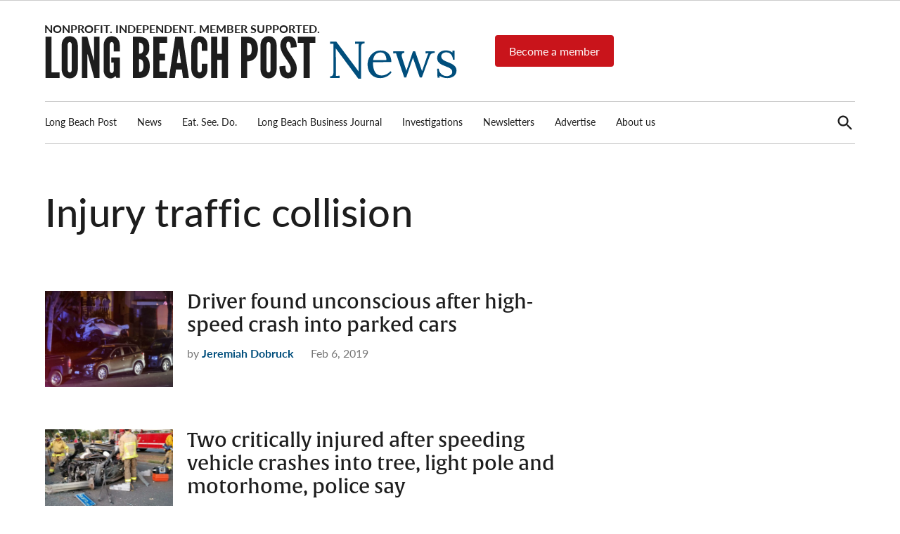

--- FILE ---
content_type: text/javascript
request_url: https://static.fundraiseup.com/embed-data/elements-global/AKJYHHYN.js
body_size: 2825
content:
FUN.elements.addGlobalElementsContent([{"name":"Reminder #1","type":"reminder","key":"XUQHJFPC","config":{"show":true,"color":"#FFFFFF","textColor":"#212830","rippleColor":"rgba(255, 255, 255, 0.2)","dividerColor":"rgba(33, 40, 48, 0.15)","heartColor":"#FF435A","borderColor":"#000000","borderRadius":6,"borderSize":0,"shadow":true,"urlAllow":[],"urlBlock":["https://lbpost.com/hi-lo/","https://lbpost.com/news/"]},"data":{"live":{},"test":{}}},{"name":"Social Proof #1","type":"socialProof","key":"XVRYFTXP","config":{"show":true,"showEmoji":true,"showLocation":true,"showDonorNameMode":"shortedFullName","showDonationsMode":"all","sourceWidgets":[],"simulateDonations":false,"openWidget":"","accentTextColor":"#004E7C","textColor":"#212830","backgroundColor":"#FFFFFF","panelBorderRadius":6,"panelBorderSize":0,"panelBorderColor":"#FFFFFF","shadow":true,"buttonLabelColor":"#FFFFFF","buttonColor":"#004E7C","buttonBorderColor":"#004E7C","buttonBorderSize":1,"buttonBorderRadius":18,"urlAllow":[],"urlBlock":["https://lbpost.com/hi-lo/","https://lbpost.com/news/"],"localization":{"defaultLocale":"en-US","fields":[{"lang":"en","buttonLabel":"Donate"}],"supportedLanguages":["en"]}},"data":{"live":{"charges":[{"statusDates":{"pending":"2026-01-15T02:13:00.879Z"},"checkoutTypes":{"checkoutModal":true,"campaignPage":true,"giftCatalog":false},"widgetKey":"FUNVEKHYKFF","chargeKey":"DCLWWGPM","donation":{"currency":"USD","amount":600},"designation":{"key":"EPTAYSKQ","show":false,"localization":{"defaultLocale":"en-US","fields":[{"lang":"en","name":"General designation"},{"lang":"fr","name":"Affectation générale"},{"lang":"es","name":"Designación general"},{"lang":"nl","name":"Algemeen doel"},{"lang":"no","name":"Felles formål"},{"lang":"de","name":"Allgemeiner Zweck"},{"lang":"fi","name":"Yleiskohde"},{"lang":"ar","name":"التخصيص العام"},{"lang":"sv","name":"Allmänt ändamål"},{"lang":"it","name":"Destinazione generale"},{"lang":"pt","name":"Destinação geral"},{"lang":"zh","name":"公共用途"},{"lang":"ja","name":"共通用途"},{"lang":"ko","name":"공용 용도"},{"lang":"hu","name":"Általános cél"},{"lang":"da","name":"Fælles formål"},{"lang":"ru","name":"Общая поддержка"},{"lang":"pl","name":"Cel ogólny"}]}},"userName":"Chris Q.","location":{"city":"Los Angeles","country":"United States","countryCode":"US"},"experimentId":null,"recurring":null,"subscription":{"period":"monthly"}},{"statusDates":{"pending":"2026-01-15T01:11:00.464Z"},"checkoutTypes":{"checkoutModal":true,"campaignPage":true,"giftCatalog":false},"widgetKey":"FUNVEKHYKFF","chargeKey":"DBKMRALK","donation":{"currency":"USD","amount":1000},"designation":{"key":"EPTAYSKQ","show":false,"localization":{"defaultLocale":"en-US","fields":[{"lang":"en","name":"General designation"},{"lang":"fr","name":"Affectation générale"},{"lang":"es","name":"Designación general"},{"lang":"nl","name":"Algemeen doel"},{"lang":"no","name":"Felles formål"},{"lang":"de","name":"Allgemeiner Zweck"},{"lang":"fi","name":"Yleiskohde"},{"lang":"ar","name":"التخصيص العام"},{"lang":"sv","name":"Allmänt ändamål"},{"lang":"it","name":"Destinazione generale"},{"lang":"pt","name":"Destinação geral"},{"lang":"zh","name":"公共用途"},{"lang":"ja","name":"共通用途"},{"lang":"ko","name":"공용 용도"},{"lang":"hu","name":"Általános cél"},{"lang":"da","name":"Fælles formål"},{"lang":"ru","name":"Общая поддержка"},{"lang":"pl","name":"Cel ogólny"}]}},"userName":"Andy K.","location":{"city":"Riverside","country":"United States","countryCode":"US"},"experimentId":null,"recurring":null,"subscription":{"period":"monthly"}},{"statusDates":{"pending":"2026-01-15T00:43:00.589Z"},"checkoutTypes":{"checkoutModal":true,"campaignPage":true,"giftCatalog":false},"widgetKey":"FUNVEKHYKFF","chargeKey":"DVKSFMFL","donation":{"currency":"USD","amount":500},"designation":{"key":"EPTAYSKQ","show":false,"localization":{"defaultLocale":"en-US","fields":[{"lang":"en","name":"General designation"},{"lang":"fr","name":"Affectation générale"},{"lang":"es","name":"Designación general"},{"lang":"nl","name":"Algemeen doel"},{"lang":"no","name":"Felles formål"},{"lang":"de","name":"Allgemeiner Zweck"},{"lang":"fi","name":"Yleiskohde"},{"lang":"ar","name":"التخصيص العام"},{"lang":"sv","name":"Allmänt ändamål"},{"lang":"it","name":"Destinazione generale"},{"lang":"pt","name":"Destinação geral"},{"lang":"zh","name":"公共用途"},{"lang":"ja","name":"共通用途"},{"lang":"ko","name":"공용 용도"},{"lang":"hu","name":"Általános cél"},{"lang":"da","name":"Fælles formål"},{"lang":"ru","name":"Общая поддержка"},{"lang":"pl","name":"Cel ogólny"}]}},"userName":"Luis  R.","location":null,"experimentId":null,"recurring":null,"subscription":{"period":"monthly"}},{"statusDates":{"pending":"2026-01-15T00:42:00.210Z"},"checkoutTypes":{"checkoutModal":true,"campaignPage":true,"giftCatalog":false},"widgetKey":"FUNVEKHYKFF","chargeKey":"DRTLTQLX","donation":{"currency":"USD","amount":500},"designation":{"key":"EPTAYSKQ","show":false,"localization":{"defaultLocale":"en-US","fields":[{"lang":"en","name":"General designation"},{"lang":"fr","name":"Affectation générale"},{"lang":"es","name":"Designación general"},{"lang":"nl","name":"Algemeen doel"},{"lang":"no","name":"Felles formål"},{"lang":"de","name":"Allgemeiner Zweck"},{"lang":"fi","name":"Yleiskohde"},{"lang":"ar","name":"التخصيص العام"},{"lang":"sv","name":"Allmänt ändamål"},{"lang":"it","name":"Destinazione generale"},{"lang":"pt","name":"Destinação geral"},{"lang":"zh","name":"公共用途"},{"lang":"ja","name":"共通用途"},{"lang":"ko","name":"공용 용도"},{"lang":"hu","name":"Általános cél"},{"lang":"da","name":"Fælles formål"},{"lang":"ru","name":"Общая поддержка"},{"lang":"pl","name":"Cel ogólny"}]}},"userName":"Donor profile s.","location":null,"experimentId":null,"recurring":null,"subscription":{"period":"monthly"}},{"statusDates":{"pending":"2026-01-15T00:41:00.620Z"},"checkoutTypes":{"checkoutModal":true,"campaignPage":true,"giftCatalog":false},"widgetKey":"FUNVEKHYKFF","chargeKey":"DXAMKZNQ","donation":{"currency":"USD","amount":1000},"designation":{"key":"EPTAYSKQ","show":false,"localization":{"defaultLocale":"en-US","fields":[{"lang":"en","name":"General designation"},{"lang":"fr","name":"Affectation générale"},{"lang":"es","name":"Designación general"},{"lang":"nl","name":"Algemeen doel"},{"lang":"no","name":"Felles formål"},{"lang":"de","name":"Allgemeiner Zweck"},{"lang":"fi","name":"Yleiskohde"},{"lang":"ar","name":"التخصيص العام"},{"lang":"sv","name":"Allmänt ändamål"},{"lang":"it","name":"Destinazione generale"},{"lang":"pt","name":"Destinação geral"},{"lang":"zh","name":"公共用途"},{"lang":"ja","name":"共通用途"},{"lang":"ko","name":"공용 용도"},{"lang":"hu","name":"Általános cél"},{"lang":"da","name":"Fælles formål"},{"lang":"ru","name":"Общая поддержка"},{"lang":"pl","name":"Cel ogólny"}]}},"userName":"John  T.","location":null,"experimentId":null,"recurring":null,"subscription":{"period":"monthly"}},{"statusDates":{"pending":"2026-01-15T00:23:00.580Z"},"checkoutTypes":{"checkoutModal":true,"campaignPage":true,"giftCatalog":false},"widgetKey":"FUNVEKHYKFF","chargeKey":"DYXLDYBG","donation":{"currency":"USD","amount":1000},"designation":{"key":"EPTAYSKQ","show":false,"localization":{"defaultLocale":"en-US","fields":[{"lang":"en","name":"General designation"},{"lang":"fr","name":"Affectation générale"},{"lang":"es","name":"Designación general"},{"lang":"nl","name":"Algemeen doel"},{"lang":"no","name":"Felles formål"},{"lang":"de","name":"Allgemeiner Zweck"},{"lang":"fi","name":"Yleiskohde"},{"lang":"ar","name":"التخصيص العام"},{"lang":"sv","name":"Allmänt ändamål"},{"lang":"it","name":"Destinazione generale"},{"lang":"pt","name":"Destinação geral"},{"lang":"zh","name":"公共用途"},{"lang":"ja","name":"共通用途"},{"lang":"ko","name":"공용 용도"},{"lang":"hu","name":"Általános cél"},{"lang":"da","name":"Fælles formål"},{"lang":"ru","name":"Общая поддержка"},{"lang":"pl","name":"Cel ogólny"}]}},"userName":"Jonathan  T.","location":null,"experimentId":null,"recurring":null,"subscription":{"period":"monthly"}},{"statusDates":{"pending":"2026-01-15T00:20:01.200Z"},"checkoutTypes":{"checkoutModal":true,"campaignPage":true,"giftCatalog":false},"widgetKey":"FUNVEKHYKFF","chargeKey":"DWZKZZYP","donation":{"currency":"USD","amount":1800},"designation":{"key":"EPTAYSKQ","show":false,"localization":{"defaultLocale":"en-US","fields":[{"lang":"en","name":"General designation"},{"lang":"fr","name":"Affectation générale"},{"lang":"es","name":"Designación general"},{"lang":"nl","name":"Algemeen doel"},{"lang":"no","name":"Felles formål"},{"lang":"de","name":"Allgemeiner Zweck"},{"lang":"fi","name":"Yleiskohde"},{"lang":"ar","name":"التخصيص العام"},{"lang":"sv","name":"Allmänt ändamål"},{"lang":"it","name":"Destinazione generale"},{"lang":"pt","name":"Destinação geral"},{"lang":"zh","name":"公共用途"},{"lang":"ja","name":"共通用途"},{"lang":"ko","name":"공용 용도"},{"lang":"hu","name":"Általános cél"},{"lang":"da","name":"Fælles formål"},{"lang":"ru","name":"Общая поддержка"},{"lang":"pl","name":"Cel ogólny"}]}},"userName":"Rae G.","location":{"city":"Palm Desert","country":"United States","countryCode":"US"},"experimentId":null,"recurring":null,"subscription":{"period":"monthly"}},{"statusDates":{"pending":"2026-01-15T00:11:00.623Z"},"checkoutTypes":{"checkoutModal":true,"campaignPage":true,"giftCatalog":false},"widgetKey":"FUNVEKHYKFF","chargeKey":"DAFVFLMM","donation":{"currency":"USD","amount":1000},"designation":{"key":"EPTAYSKQ","show":false,"localization":{"defaultLocale":"en-US","fields":[{"lang":"en","name":"General designation"},{"lang":"fr","name":"Affectation générale"},{"lang":"es","name":"Designación general"},{"lang":"nl","name":"Algemeen doel"},{"lang":"no","name":"Felles formål"},{"lang":"de","name":"Allgemeiner Zweck"},{"lang":"fi","name":"Yleiskohde"},{"lang":"ar","name":"التخصيص العام"},{"lang":"sv","name":"Allmänt ändamål"},{"lang":"it","name":"Destinazione generale"},{"lang":"pt","name":"Destinação geral"},{"lang":"zh","name":"公共用途"},{"lang":"ja","name":"共通用途"},{"lang":"ko","name":"공용 용도"},{"lang":"hu","name":"Általános cél"},{"lang":"da","name":"Fælles formål"},{"lang":"ru","name":"Общая поддержка"},{"lang":"pl","name":"Cel ogólny"}]}},"userName":"Lester  G.","location":null,"experimentId":null,"recurring":null,"subscription":{"period":"monthly"}},{"statusDates":{"pending":"2026-01-14T22:40:11.772Z"},"checkoutTypes":{"checkoutModal":true,"campaignPage":true,"giftCatalog":false},"widgetKey":"FUNVEKHYKFF","chargeKey":"DZCFHJRX","donation":{"currency":"USD","amount":10000},"designation":{"key":"EPTAYSKQ","show":false,"localization":{"defaultLocale":"en-US","fields":[{"lang":"en","name":"General designation"},{"lang":"fr","name":"Affectation générale"},{"lang":"es","name":"Designación general"},{"lang":"nl","name":"Algemeen doel"},{"lang":"no","name":"Felles formål"},{"lang":"de","name":"Allgemeiner Zweck"},{"lang":"fi","name":"Yleiskohde"},{"lang":"ar","name":"التخصيص العام"},{"lang":"sv","name":"Allmänt ändamål"},{"lang":"it","name":"Destinazione generale"},{"lang":"pt","name":"Destinação geral"},{"lang":"zh","name":"公共用途"},{"lang":"ja","name":"共通用途"},{"lang":"ko","name":"공용 용도"},{"lang":"hu","name":"Általános cél"},{"lang":"da","name":"Fælles formål"},{"lang":"ru","name":"Общая поддержка"},{"lang":"pl","name":"Cel ogólny"}]}},"userName":"Gary H.","location":{"city":"Long Beach","country":"United States","countryCode":"US"},"experimentId":null,"recurring":null,"subscription":null},{"statusDates":{"pending":"2026-01-14T21:05:00.725Z"},"checkoutTypes":{"checkoutModal":true,"campaignPage":true,"giftCatalog":false},"widgetKey":"FUNVEKHYKFF","chargeKey":"DVECPHPY","donation":{"currency":"USD","amount":2000},"designation":{"key":"EPTAYSKQ","show":false,"localization":{"defaultLocale":"en-US","fields":[{"lang":"en","name":"General designation"},{"lang":"fr","name":"Affectation générale"},{"lang":"es","name":"Designación general"},{"lang":"nl","name":"Algemeen doel"},{"lang":"no","name":"Felles formål"},{"lang":"de","name":"Allgemeiner Zweck"},{"lang":"fi","name":"Yleiskohde"},{"lang":"ar","name":"التخصيص العام"},{"lang":"sv","name":"Allmänt ändamål"},{"lang":"it","name":"Destinazione generale"},{"lang":"pt","name":"Destinação geral"},{"lang":"zh","name":"公共用途"},{"lang":"ja","name":"共通用途"},{"lang":"ko","name":"공용 용도"},{"lang":"hu","name":"Általános cél"},{"lang":"da","name":"Fælles formål"},{"lang":"ru","name":"Общая поддержка"},{"lang":"pl","name":"Cel ogólny"}]}},"userName":"Ruth W.","location":{"city":"Long Beach","country":"United States","countryCode":"US"},"experimentId":null,"recurring":null,"subscription":{"period":"monthly"}},{"statusDates":{"pending":"2026-01-14T18:50:00.375Z"},"checkoutTypes":{"checkoutModal":true,"campaignPage":true,"giftCatalog":false},"widgetKey":"FUNVEKHYKFF","chargeKey":"DHFWHTMR","donation":{"currency":"USD","amount":1500},"designation":{"key":"EPTAYSKQ","show":false,"localization":{"defaultLocale":"en-US","fields":[{"lang":"en","name":"General designation"},{"lang":"fr","name":"Affectation générale"},{"lang":"es","name":"Designación general"},{"lang":"nl","name":"Algemeen doel"},{"lang":"no","name":"Felles formål"},{"lang":"de","name":"Allgemeiner Zweck"},{"lang":"fi","name":"Yleiskohde"},{"lang":"ar","name":"التخصيص العام"},{"lang":"sv","name":"Allmänt ändamål"},{"lang":"it","name":"Destinazione generale"},{"lang":"pt","name":"Destinação geral"},{"lang":"zh","name":"公共用途"},{"lang":"ja","name":"共通用途"},{"lang":"ko","name":"공용 용도"},{"lang":"hu","name":"Általános cél"},{"lang":"da","name":"Fælles formål"},{"lang":"ru","name":"Общая поддержка"},{"lang":"pl","name":"Cel ogólny"}]}},"userName":"Stephanie B.","location":{"city":"Long Beach","country":"United States","countryCode":"US"},"experimentId":null,"recurring":null,"subscription":{"period":"monthly"}},{"statusDates":{"pending":"2026-01-14T18:37:00.192Z"},"checkoutTypes":{"checkoutModal":true,"campaignPage":true,"giftCatalog":false},"widgetKey":"FUNVEKHYKFF","chargeKey":"DWXDUJPG","donation":{"currency":"USD","amount":1000},"designation":{"key":"EPTAYSKQ","show":false,"localization":{"defaultLocale":"en-US","fields":[{"lang":"en","name":"General designation"},{"lang":"fr","name":"Affectation générale"},{"lang":"es","name":"Designación general"},{"lang":"nl","name":"Algemeen doel"},{"lang":"no","name":"Felles formål"},{"lang":"de","name":"Allgemeiner Zweck"},{"lang":"fi","name":"Yleiskohde"},{"lang":"ar","name":"التخصيص العام"},{"lang":"sv","name":"Allmänt ändamål"},{"lang":"it","name":"Destinazione generale"},{"lang":"pt","name":"Destinação geral"},{"lang":"zh","name":"公共用途"},{"lang":"ja","name":"共通用途"},{"lang":"ko","name":"공용 용도"},{"lang":"hu","name":"Általános cél"},{"lang":"da","name":"Fælles formål"},{"lang":"ru","name":"Общая поддержка"},{"lang":"pl","name":"Cel ogólny"}]}},"userName":"Richelle T.","location":{"city":"Anaheim","country":"United States","countryCode":"US"},"experimentId":null,"recurring":null,"subscription":{"period":"monthly"}},{"statusDates":{"pending":"2026-01-14T13:32:00.569Z"},"checkoutTypes":{"checkoutModal":true,"campaignPage":true,"giftCatalog":false},"widgetKey":"FUNVEKHYKFF","chargeKey":"DTFTNAEM","donation":{"currency":"USD","amount":999},"designation":{"key":"EPTAYSKQ","show":false,"localization":{"defaultLocale":"en-US","fields":[{"lang":"en","name":"General designation"},{"lang":"fr","name":"Affectation générale"},{"lang":"es","name":"Designación general"},{"lang":"nl","name":"Algemeen doel"},{"lang":"no","name":"Felles formål"},{"lang":"de","name":"Allgemeiner Zweck"},{"lang":"fi","name":"Yleiskohde"},{"lang":"ar","name":"التخصيص العام"},{"lang":"sv","name":"Allmänt ändamål"},{"lang":"it","name":"Destinazione generale"},{"lang":"pt","name":"Destinação geral"},{"lang":"zh","name":"公共用途"},{"lang":"ja","name":"共通用途"},{"lang":"ko","name":"공용 용도"},{"lang":"hu","name":"Általános cél"},{"lang":"da","name":"Fælles formål"},{"lang":"ru","name":"Общая поддержка"},{"lang":"pl","name":"Cel ogólny"}]}},"userName":"Donor profile r.","location":null,"experimentId":null,"recurring":null,"subscription":{"period":"monthly"}},{"statusDates":{"pending":"2026-01-14T05:01:52.595Z"},"checkoutTypes":{"checkoutModal":true,"campaignPage":true,"giftCatalog":false},"widgetKey":"FUNVEKHYKFF","chargeKey":"DFVKBJNX","donation":{"currency":"USD","amount":1000},"designation":{"key":"EPTAYSKQ","show":false,"localization":{"defaultLocale":"en-US","fields":[{"lang":"en","name":"General designation"},{"lang":"fr","name":"Affectation générale"},{"lang":"es","name":"Designación general"},{"lang":"nl","name":"Algemeen doel"},{"lang":"no","name":"Felles formål"},{"lang":"de","name":"Allgemeiner Zweck"},{"lang":"fi","name":"Yleiskohde"},{"lang":"ar","name":"التخصيص العام"},{"lang":"sv","name":"Allmänt ändamål"},{"lang":"it","name":"Destinazione generale"},{"lang":"pt","name":"Destinação geral"},{"lang":"zh","name":"公共用途"},{"lang":"ja","name":"共通用途"},{"lang":"ko","name":"공용 용도"},{"lang":"hu","name":"Általános cél"},{"lang":"da","name":"Fælles formål"},{"lang":"ru","name":"Общая поддержка"},{"lang":"pl","name":"Cel ogólny"}]}},"userName":"Linda S.","location":{"city":"Oakland","country":"United States","countryCode":"US"},"experimentId":null,"recurring":null,"subscription":{"period":"monthly"}},{"statusDates":{"pending":"2026-01-14T03:08:00.858Z"},"checkoutTypes":{"checkoutModal":true,"campaignPage":true,"giftCatalog":false},"widgetKey":"FUNVEKHYKFF","chargeKey":"DRVWQSKN","donation":{"currency":"USD","amount":500},"designation":{"key":"EPTAYSKQ","show":false,"localization":{"defaultLocale":"en-US","fields":[{"lang":"en","name":"General designation"},{"lang":"fr","name":"Affectation générale"},{"lang":"es","name":"Designación general"},{"lang":"nl","name":"Algemeen doel"},{"lang":"no","name":"Felles formål"},{"lang":"de","name":"Allgemeiner Zweck"},{"lang":"fi","name":"Yleiskohde"},{"lang":"ar","name":"التخصيص العام"},{"lang":"sv","name":"Allmänt ändamål"},{"lang":"it","name":"Destinazione generale"},{"lang":"pt","name":"Destinação geral"},{"lang":"zh","name":"公共用途"},{"lang":"ja","name":"共通用途"},{"lang":"ko","name":"공용 용도"},{"lang":"hu","name":"Általános cél"},{"lang":"da","name":"Fælles formål"},{"lang":"ru","name":"Общая поддержка"},{"lang":"pl","name":"Cel ogólny"}]}},"userName":"Christie M.","location":{"city":"Long Beach","country":"United States","countryCode":"US"},"experimentId":null,"recurring":null,"subscription":{"period":"monthly"}},{"statusDates":{"pending":"2026-01-14T01:57:00.464Z"},"checkoutTypes":{"checkoutModal":true,"campaignPage":true,"giftCatalog":false},"widgetKey":"FUNVEKHYKFF","chargeKey":"DBJKZRYS","donation":{"currency":"USD","amount":9600},"designation":{"key":"EPTAYSKQ","show":false,"localization":{"defaultLocale":"en-US","fields":[{"lang":"en","name":"General designation"},{"lang":"fr","name":"Affectation générale"},{"lang":"es","name":"Designación general"},{"lang":"nl","name":"Algemeen doel"},{"lang":"no","name":"Felles formål"},{"lang":"de","name":"Allgemeiner Zweck"},{"lang":"fi","name":"Yleiskohde"},{"lang":"ar","name":"التخصيص العام"},{"lang":"sv","name":"Allmänt ändamål"},{"lang":"it","name":"Destinazione generale"},{"lang":"pt","name":"Destinação geral"},{"lang":"zh","name":"公共用途"},{"lang":"ja","name":"共通用途"},{"lang":"ko","name":"공용 용도"},{"lang":"hu","name":"Általános cél"},{"lang":"da","name":"Fælles formål"},{"lang":"ru","name":"Общая поддержка"},{"lang":"pl","name":"Cel ogólny"}]}},"userName":"Jack  G.","location":null,"experimentId":null,"recurring":null,"subscription":{"period":"annual"}},{"statusDates":{"pending":"2026-01-14T01:51:00.730Z"},"checkoutTypes":{"checkoutModal":true,"campaignPage":true,"giftCatalog":false},"widgetKey":"FUNVEKHYKFF","chargeKey":"DARMWEEP","donation":{"currency":"USD","amount":9600},"designation":{"key":"EPTAYSKQ","show":false,"localization":{"defaultLocale":"en-US","fields":[{"lang":"en","name":"General designation"},{"lang":"fr","name":"Affectation générale"},{"lang":"es","name":"Designación general"},{"lang":"nl","name":"Algemeen doel"},{"lang":"no","name":"Felles formål"},{"lang":"de","name":"Allgemeiner Zweck"},{"lang":"fi","name":"Yleiskohde"},{"lang":"ar","name":"التخصيص العام"},{"lang":"sv","name":"Allmänt ändamål"},{"lang":"it","name":"Destinazione generale"},{"lang":"pt","name":"Destinação geral"},{"lang":"zh","name":"公共用途"},{"lang":"ja","name":"共通用途"},{"lang":"ko","name":"공용 용도"},{"lang":"hu","name":"Általános cél"},{"lang":"da","name":"Fælles formål"},{"lang":"ru","name":"Общая поддержка"},{"lang":"pl","name":"Cel ogólny"}]}},"userName":"Lori  M.","location":null,"experimentId":null,"recurring":null,"subscription":{"period":"annual"}},{"statusDates":{"pending":"2026-01-14T01:19:00.896Z"},"checkoutTypes":{"checkoutModal":true,"campaignPage":true,"giftCatalog":false},"widgetKey":"FUNVEKHYKFF","chargeKey":"DSHPFZBR","donation":{"currency":"USD","amount":9600},"designation":{"key":"EPTAYSKQ","show":false,"localization":{"defaultLocale":"en-US","fields":[{"lang":"en","name":"General designation"},{"lang":"fr","name":"Affectation générale"},{"lang":"es","name":"Designación general"},{"lang":"nl","name":"Algemeen doel"},{"lang":"no","name":"Felles formål"},{"lang":"de","name":"Allgemeiner Zweck"},{"lang":"fi","name":"Yleiskohde"},{"lang":"ar","name":"التخصيص العام"},{"lang":"sv","name":"Allmänt ändamål"},{"lang":"it","name":"Destinazione generale"},{"lang":"pt","name":"Destinação geral"},{"lang":"zh","name":"公共用途"},{"lang":"ja","name":"共通用途"},{"lang":"ko","name":"공용 용도"},{"lang":"hu","name":"Általános cél"},{"lang":"da","name":"Fælles formål"},{"lang":"ru","name":"Общая поддержка"},{"lang":"pl","name":"Cel ogólny"}]}},"userName":"Donna  C.","location":null,"experimentId":null,"recurring":null,"subscription":{"period":"annual"}},{"statusDates":{"pending":"2026-01-14T00:46:00.678Z"},"checkoutTypes":{"checkoutModal":true,"campaignPage":true,"giftCatalog":false},"widgetKey":"FUNVEKHYKFF","chargeKey":"DKAXYECJ","donation":{"currency":"USD","amount":2300},"designation":{"key":"EPTAYSKQ","show":false,"localization":{"defaultLocale":"en-US","fields":[{"lang":"en","name":"General designation"},{"lang":"fr","name":"Affectation générale"},{"lang":"es","name":"Designación general"},{"lang":"nl","name":"Algemeen doel"},{"lang":"no","name":"Felles formål"},{"lang":"de","name":"Allgemeiner Zweck"},{"lang":"fi","name":"Yleiskohde"},{"lang":"ar","name":"التخصيص العام"},{"lang":"sv","name":"Allmänt ändamål"},{"lang":"it","name":"Destinazione generale"},{"lang":"pt","name":"Destinação geral"},{"lang":"zh","name":"公共用途"},{"lang":"ja","name":"共通用途"},{"lang":"ko","name":"공용 용도"},{"lang":"hu","name":"Általános cél"},{"lang":"da","name":"Fælles formål"},{"lang":"ru","name":"Общая поддержка"},{"lang":"pl","name":"Cel ogólny"}]}},"userName":"Donor profile l.","location":null,"experimentId":null,"recurring":null,"subscription":{"period":"monthly"}},{"statusDates":{"pending":"2026-01-14T00:19:00.825Z"},"checkoutTypes":{"checkoutModal":true,"campaignPage":true,"giftCatalog":false},"widgetKey":"FUNVEKHYKFF","chargeKey":"DPVDXCPB","donation":{"currency":"USD","amount":1000},"designation":{"key":"EPTAYSKQ","show":false,"localization":{"defaultLocale":"en-US","fields":[{"lang":"en","name":"General designation"},{"lang":"fr","name":"Affectation générale"},{"lang":"es","name":"Designación general"},{"lang":"nl","name":"Algemeen doel"},{"lang":"no","name":"Felles formål"},{"lang":"de","name":"Allgemeiner Zweck"},{"lang":"fi","name":"Yleiskohde"},{"lang":"ar","name":"التخصيص العام"},{"lang":"sv","name":"Allmänt ändamål"},{"lang":"it","name":"Destinazione generale"},{"lang":"pt","name":"Destinação geral"},{"lang":"zh","name":"公共用途"},{"lang":"ja","name":"共通用途"},{"lang":"ko","name":"공용 용도"},{"lang":"hu","name":"Általános cél"},{"lang":"da","name":"Fælles formål"},{"lang":"ru","name":"Общая поддержка"},{"lang":"pl","name":"Cel ogólny"}]}},"userName":"NATIVIDAD C.","location":{"city":"Azusa","country":"United States","countryCode":"US"},"experimentId":null,"recurring":null,"subscription":{"period":"monthly"}},{"statusDates":{"pending":"2026-01-14T00:18:00.555Z"},"checkoutTypes":{"checkoutModal":true,"campaignPage":true,"giftCatalog":false},"widgetKey":"FUNVEKHYKFF","chargeKey":"DQGLAQAX","donation":{"currency":"USD","amount":2000},"designation":{"key":"EPTAYSKQ","show":false,"localization":{"defaultLocale":"en-US","fields":[{"lang":"en","name":"General designation"},{"lang":"fr","name":"Affectation générale"},{"lang":"es","name":"Designación general"},{"lang":"nl","name":"Algemeen doel"},{"lang":"no","name":"Felles formål"},{"lang":"de","name":"Allgemeiner Zweck"},{"lang":"fi","name":"Yleiskohde"},{"lang":"ar","name":"التخصيص العام"},{"lang":"sv","name":"Allmänt ändamål"},{"lang":"it","name":"Destinazione generale"},{"lang":"pt","name":"Destinação geral"},{"lang":"zh","name":"公共用途"},{"lang":"ja","name":"共通用途"},{"lang":"ko","name":"공용 용도"},{"lang":"hu","name":"Általános cél"},{"lang":"da","name":"Fælles formål"},{"lang":"ru","name":"Общая поддержка"},{"lang":"pl","name":"Cel ogólny"}]}},"userName":"Donor profile s.","location":null,"experimentId":null,"recurring":null,"subscription":{"period":"monthly"}},{"statusDates":{"pending":"2026-01-14T00:13:00.632Z"},"checkoutTypes":{"checkoutModal":true,"campaignPage":true,"giftCatalog":false},"widgetKey":"FUNVEKHYKFF","chargeKey":"DLYHXWPD","donation":{"currency":"USD","amount":1000},"designation":{"key":"EPTAYSKQ","show":false,"localization":{"defaultLocale":"en-US","fields":[{"lang":"en","name":"General designation"},{"lang":"fr","name":"Affectation générale"},{"lang":"es","name":"Designación general"},{"lang":"nl","name":"Algemeen doel"},{"lang":"no","name":"Felles formål"},{"lang":"de","name":"Allgemeiner Zweck"},{"lang":"fi","name":"Yleiskohde"},{"lang":"ar","name":"التخصيص العام"},{"lang":"sv","name":"Allmänt ändamål"},{"lang":"it","name":"Destinazione generale"},{"lang":"pt","name":"Destinação geral"},{"lang":"zh","name":"公共用途"},{"lang":"ja","name":"共通用途"},{"lang":"ko","name":"공용 용도"},{"lang":"hu","name":"Általános cél"},{"lang":"da","name":"Fælles formål"},{"lang":"ru","name":"Общая поддержка"},{"lang":"pl","name":"Cel ogólny"}]}},"userName":"Jennifer  D.","location":null,"experimentId":null,"recurring":null,"subscription":{"period":"monthly"}},{"statusDates":{"pending":"2026-01-13T21:23:00.518Z"},"checkoutTypes":{"checkoutModal":true,"campaignPage":true,"giftCatalog":false},"widgetKey":"FUNVEKHYKFF","chargeKey":"DTEPDNES","donation":{"currency":"USD","amount":1000},"designation":{"key":"EPTAYSKQ","show":false,"localization":{"defaultLocale":"en-US","fields":[{"lang":"en","name":"General designation"},{"lang":"fr","name":"Affectation générale"},{"lang":"es","name":"Designación general"},{"lang":"nl","name":"Algemeen doel"},{"lang":"no","name":"Felles formål"},{"lang":"de","name":"Allgemeiner Zweck"},{"lang":"fi","name":"Yleiskohde"},{"lang":"ar","name":"التخصيص العام"},{"lang":"sv","name":"Allmänt ändamål"},{"lang":"it","name":"Destinazione generale"},{"lang":"pt","name":"Destinação geral"},{"lang":"zh","name":"公共用途"},{"lang":"ja","name":"共通用途"},{"lang":"ko","name":"공용 용도"},{"lang":"hu","name":"Általános cél"},{"lang":"da","name":"Fælles formål"},{"lang":"ru","name":"Общая поддержка"},{"lang":"pl","name":"Cel ogólny"}]}},"userName":"Mike C.","location":{"city":"Long Beach","country":"United States","countryCode":"US"},"experimentId":null,"recurring":null,"subscription":{"period":"monthly"}},{"statusDates":{"pending":"2026-01-13T20:14:00.284Z"},"checkoutTypes":{"checkoutModal":true,"campaignPage":true,"giftCatalog":false},"widgetKey":"FUNVEKHYKFF","chargeKey":"DRMWUUFQ","donation":{"currency":"USD","amount":23988},"designation":{"key":"EPTAYSKQ","show":false,"localization":{"defaultLocale":"en-US","fields":[{"lang":"en","name":"General designation"},{"lang":"fr","name":"Affectation générale"},{"lang":"es","name":"Designación general"},{"lang":"nl","name":"Algemeen doel"},{"lang":"no","name":"Felles formål"},{"lang":"de","name":"Allgemeiner Zweck"},{"lang":"fi","name":"Yleiskohde"},{"lang":"ar","name":"التخصيص العام"},{"lang":"sv","name":"Allmänt ändamål"},{"lang":"it","name":"Destinazione generale"},{"lang":"pt","name":"Destinação geral"},{"lang":"zh","name":"公共用途"},{"lang":"ja","name":"共通用途"},{"lang":"ko","name":"공용 용도"},{"lang":"hu","name":"Általános cél"},{"lang":"da","name":"Fælles formål"},{"lang":"ru","name":"Общая поддержка"},{"lang":"pl","name":"Cel ogólny"}]}},"userName":"Donor profile c.","location":null,"experimentId":null,"recurring":null,"subscription":{"period":"annual"}},{"statusDates":{"pending":"2026-01-13T20:05:00.310Z"},"checkoutTypes":{"checkoutModal":true,"campaignPage":true,"giftCatalog":false},"widgetKey":"FUNVEKHYKFF","chargeKey":"DJYFQNRS","donation":{"currency":"USD","amount":999},"designation":{"key":"EPTAYSKQ","show":false,"localization":{"defaultLocale":"en-US","fields":[{"lang":"en","name":"General designation"},{"lang":"fr","name":"Affectation générale"},{"lang":"es","name":"Designación general"},{"lang":"nl","name":"Algemeen doel"},{"lang":"no","name":"Felles formål"},{"lang":"de","name":"Allgemeiner Zweck"},{"lang":"fi","name":"Yleiskohde"},{"lang":"ar","name":"التخصيص العام"},{"lang":"sv","name":"Allmänt ändamål"},{"lang":"it","name":"Destinazione generale"},{"lang":"pt","name":"Destinação geral"},{"lang":"zh","name":"公共用途"},{"lang":"ja","name":"共通用途"},{"lang":"ko","name":"공용 용도"},{"lang":"hu","name":"Általános cél"},{"lang":"da","name":"Fælles formål"},{"lang":"ru","name":"Общая поддержка"},{"lang":"pl","name":"Cel ogólny"}]}},"userName":"Donor profile g.","location":null,"experimentId":null,"recurring":null,"subscription":{"period":"monthly"}},{"statusDates":{"pending":"2026-01-13T18:15:00.385Z"},"checkoutTypes":{"checkoutModal":true,"campaignPage":true,"giftCatalog":false},"widgetKey":"FUNVEKHYKFF","chargeKey":"DLJBHTFA","donation":{"currency":"USD","amount":500},"designation":{"key":"EPTAYSKQ","show":false,"localization":{"defaultLocale":"en-US","fields":[{"lang":"en","name":"General designation"},{"lang":"fr","name":"Affectation générale"},{"lang":"es","name":"Designación general"},{"lang":"nl","name":"Algemeen doel"},{"lang":"no","name":"Felles formål"},{"lang":"de","name":"Allgemeiner Zweck"},{"lang":"fi","name":"Yleiskohde"},{"lang":"ar","name":"التخصيص العام"},{"lang":"sv","name":"Allmänt ändamål"},{"lang":"it","name":"Destinazione generale"},{"lang":"pt","name":"Destinação geral"},{"lang":"zh","name":"公共用途"},{"lang":"ja","name":"共通用途"},{"lang":"ko","name":"공용 용도"},{"lang":"hu","name":"Általános cél"},{"lang":"da","name":"Fælles formål"},{"lang":"ru","name":"Общая поддержка"},{"lang":"pl","name":"Cel ogólny"}]}},"userName":"Pamela M.","location":{"city":"San Bernardino","country":"United States","countryCode":"US"},"experimentId":null,"recurring":null,"subscription":{"period":"monthly"}},{"statusDates":{"pending":"2026-01-13T16:26:00.297Z"},"checkoutTypes":{"checkoutModal":true,"campaignPage":true,"giftCatalog":false},"widgetKey":"FUNVEKHYKFF","chargeKey":"DEVUNEMT","donation":{"currency":"USD","amount":10788},"designation":{"key":"EPTAYSKQ","show":false,"localization":{"defaultLocale":"en-US","fields":[{"lang":"en","name":"General designation"},{"lang":"fr","name":"Affectation générale"},{"lang":"es","name":"Designación general"},{"lang":"nl","name":"Algemeen doel"},{"lang":"no","name":"Felles formål"},{"lang":"de","name":"Allgemeiner Zweck"},{"lang":"fi","name":"Yleiskohde"},{"lang":"ar","name":"التخصيص العام"},{"lang":"sv","name":"Allmänt ändamål"},{"lang":"it","name":"Destinazione generale"},{"lang":"pt","name":"Destinação geral"},{"lang":"zh","name":"公共用途"},{"lang":"ja","name":"共通用途"},{"lang":"ko","name":"공용 용도"},{"lang":"hu","name":"Általános cél"},{"lang":"da","name":"Fælles formål"},{"lang":"ru","name":"Общая поддержка"},{"lang":"pl","name":"Cel ogólny"}]}},"userName":"Donor profile f.","location":null,"experimentId":null,"recurring":null,"subscription":{"period":"annual"}},{"statusDates":{"pending":"2026-01-13T14:36:00.521Z"},"checkoutTypes":{"checkoutModal":true,"campaignPage":true,"giftCatalog":false},"widgetKey":"FUNVEKHYKFF","chargeKey":"DYQYTZGL","donation":{"currency":"USD","amount":1000},"designation":{"key":"EPTAYSKQ","show":false,"localization":{"defaultLocale":"en-US","fields":[{"lang":"en","name":"General designation"},{"lang":"fr","name":"Affectation générale"},{"lang":"es","name":"Designación general"},{"lang":"nl","name":"Algemeen doel"},{"lang":"no","name":"Felles formål"},{"lang":"de","name":"Allgemeiner Zweck"},{"lang":"fi","name":"Yleiskohde"},{"lang":"ar","name":"التخصيص العام"},{"lang":"sv","name":"Allmänt ändamål"},{"lang":"it","name":"Destinazione generale"},{"lang":"pt","name":"Destinação geral"},{"lang":"zh","name":"公共用途"},{"lang":"ja","name":"共通用途"},{"lang":"ko","name":"공용 용도"},{"lang":"hu","name":"Általános cél"},{"lang":"da","name":"Fælles formål"},{"lang":"ru","name":"Общая поддержка"},{"lang":"pl","name":"Cel ogólny"}]}},"userName":"Barbara  S.","location":null,"experimentId":null,"recurring":null,"subscription":{"period":"monthly"}},{"statusDates":{"pending":"2026-01-13T13:22:00.897Z"},"checkoutTypes":{"checkoutModal":true,"campaignPage":true,"giftCatalog":false},"widgetKey":"FUNVEKHYKFF","chargeKey":"DTATAPZE","donation":{"currency":"USD","amount":500},"designation":{"key":"EPTAYSKQ","show":false,"localization":{"defaultLocale":"en-US","fields":[{"lang":"en","name":"General designation"},{"lang":"fr","name":"Affectation générale"},{"lang":"es","name":"Designación general"},{"lang":"nl","name":"Algemeen doel"},{"lang":"no","name":"Felles formål"},{"lang":"de","name":"Allgemeiner Zweck"},{"lang":"fi","name":"Yleiskohde"},{"lang":"ar","name":"التخصيص العام"},{"lang":"sv","name":"Allmänt ändamål"},{"lang":"it","name":"Destinazione generale"},{"lang":"pt","name":"Destinação geral"},{"lang":"zh","name":"公共用途"},{"lang":"ja","name":"共通用途"},{"lang":"ko","name":"공용 용도"},{"lang":"hu","name":"Általános cél"},{"lang":"da","name":"Fælles formål"},{"lang":"ru","name":"Общая поддержка"},{"lang":"pl","name":"Cel ogólny"}]}},"userName":"Andrew G.","location":{"city":"Los Angeles","country":"United States","countryCode":"US"},"experimentId":null,"recurring":null,"subscription":{"period":"monthly"}},{"statusDates":{"pending":"2026-01-13T13:08:00.761Z"},"checkoutTypes":{"checkoutModal":true,"campaignPage":true,"giftCatalog":false},"widgetKey":"FUNVEKHYKFF","chargeKey":"DVUDYVWV","donation":{"currency":"USD","amount":2500},"designation":{"key":"EPTAYSKQ","show":false,"localization":{"defaultLocale":"en-US","fields":[{"lang":"en","name":"General designation"},{"lang":"fr","name":"Affectation générale"},{"lang":"es","name":"Designación general"},{"lang":"nl","name":"Algemeen doel"},{"lang":"no","name":"Felles formål"},{"lang":"de","name":"Allgemeiner Zweck"},{"lang":"fi","name":"Yleiskohde"},{"lang":"ar","name":"التخصيص العام"},{"lang":"sv","name":"Allmänt ändamål"},{"lang":"it","name":"Destinazione generale"},{"lang":"pt","name":"Destinação geral"},{"lang":"zh","name":"公共用途"},{"lang":"ja","name":"共通用途"},{"lang":"ko","name":"공용 용도"},{"lang":"hu","name":"Általános cél"},{"lang":"da","name":"Fælles formål"},{"lang":"ru","name":"Общая поддержка"},{"lang":"pl","name":"Cel ogólny"}]}},"userName":"Anne M.","location":{"city":"Los Angeles","country":"United States","countryCode":"US"},"experimentId":null,"recurring":null,"subscription":{"period":"monthly"}},{"statusDates":{"pending":"2026-01-13T05:58:00.806Z"},"checkoutTypes":{"checkoutModal":true,"campaignPage":true,"giftCatalog":false},"widgetKey":"FUNVEKHYKFF","chargeKey":"DSWMUZKE","donation":{"currency":"USD","amount":1500},"designation":{"key":"EPTAYSKQ","show":false,"localization":{"defaultLocale":"en-US","fields":[{"lang":"en","name":"General designation"},{"lang":"fr","name":"Affectation générale"},{"lang":"es","name":"Designación general"},{"lang":"nl","name":"Algemeen doel"},{"lang":"no","name":"Felles formål"},{"lang":"de","name":"Allgemeiner Zweck"},{"lang":"fi","name":"Yleiskohde"},{"lang":"ar","name":"التخصيص العام"},{"lang":"sv","name":"Allmänt ändamål"},{"lang":"it","name":"Destinazione generale"},{"lang":"pt","name":"Destinação geral"},{"lang":"zh","name":"公共用途"},{"lang":"ja","name":"共通用途"},{"lang":"ko","name":"공용 용도"},{"lang":"hu","name":"Általános cél"},{"lang":"da","name":"Fælles formål"},{"lang":"ru","name":"Общая поддержка"},{"lang":"pl","name":"Cel ogólny"}]}},"userName":"Stefani P.","location":{"city":"Long Beach","country":"United States","countryCode":"US"},"experimentId":null,"recurring":null,"subscription":{"period":"monthly"}},{"statusDates":{"pending":"2026-01-13T01:54:00.582Z"},"checkoutTypes":{"checkoutModal":true,"campaignPage":true,"giftCatalog":false},"widgetKey":"FUNVEKHYKFF","chargeKey":"DMCFNNGA","donation":{"currency":"USD","amount":500},"designation":{"key":"EPTAYSKQ","show":false,"localization":{"defaultLocale":"en-US","fields":[{"lang":"en","name":"General designation"},{"lang":"fr","name":"Affectation générale"},{"lang":"es","name":"Designación general"},{"lang":"nl","name":"Algemeen doel"},{"lang":"no","name":"Felles formål"},{"lang":"de","name":"Allgemeiner Zweck"},{"lang":"fi","name":"Yleiskohde"},{"lang":"ar","name":"التخصيص العام"},{"lang":"sv","name":"Allmänt ändamål"},{"lang":"it","name":"Destinazione generale"},{"lang":"pt","name":"Destinação geral"},{"lang":"zh","name":"公共用途"},{"lang":"ja","name":"共通用途"},{"lang":"ko","name":"공용 용도"},{"lang":"hu","name":"Általános cél"},{"lang":"da","name":"Fælles formål"},{"lang":"ru","name":"Общая поддержка"},{"lang":"pl","name":"Cel ogólny"}]}},"userName":"Donor profile m.","location":null,"experimentId":null,"recurring":null,"subscription":{"period":"monthly"}},{"statusDates":{"pending":"2026-01-13T01:44:00.714Z"},"checkoutTypes":{"checkoutModal":true,"campaignPage":true,"giftCatalog":false},"widgetKey":"FUNVEKHYKFF","chargeKey":"DFUTTFXC","donation":{"currency":"USD","amount":1000},"designation":{"key":"EPTAYSKQ","show":false,"localization":{"defaultLocale":"en-US","fields":[{"lang":"en","name":"General designation"},{"lang":"fr","name":"Affectation générale"},{"lang":"es","name":"Designación general"},{"lang":"nl","name":"Algemeen doel"},{"lang":"no","name":"Felles formål"},{"lang":"de","name":"Allgemeiner Zweck"},{"lang":"fi","name":"Yleiskohde"},{"lang":"ar","name":"التخصيص العام"},{"lang":"sv","name":"Allmänt ändamål"},{"lang":"it","name":"Destinazione generale"},{"lang":"pt","name":"Destinação geral"},{"lang":"zh","name":"公共用途"},{"lang":"ja","name":"共通用途"},{"lang":"ko","name":"공용 용도"},{"lang":"hu","name":"Általános cél"},{"lang":"da","name":"Fælles formål"},{"lang":"ru","name":"Общая поддержка"},{"lang":"pl","name":"Cel ogólny"}]}},"userName":"Daren C.","location":{"city":"Seal Beach","country":"United States","countryCode":"US"},"experimentId":null,"recurring":null,"subscription":{"period":"monthly"}},{"statusDates":{"pending":"2026-01-13T00:56:00.660Z"},"checkoutTypes":{"checkoutModal":true,"campaignPage":true,"giftCatalog":false},"widgetKey":"FUNVEKHYKFF","chargeKey":"DUNGVRRX","donation":{"currency":"USD","amount":500},"designation":{"key":"EPTAYSKQ","show":false,"localization":{"defaultLocale":"en-US","fields":[{"lang":"en","name":"General designation"},{"lang":"fr","name":"Affectation générale"},{"lang":"es","name":"Designación general"},{"lang":"nl","name":"Algemeen doel"},{"lang":"no","name":"Felles formål"},{"lang":"de","name":"Allgemeiner Zweck"},{"lang":"fi","name":"Yleiskohde"},{"lang":"ar","name":"التخصيص العام"},{"lang":"sv","name":"Allmänt ändamål"},{"lang":"it","name":"Destinazione generale"},{"lang":"pt","name":"Destinação geral"},{"lang":"zh","name":"公共用途"},{"lang":"ja","name":"共通用途"},{"lang":"ko","name":"공용 용도"},{"lang":"hu","name":"Általános cél"},{"lang":"da","name":"Fælles formål"},{"lang":"ru","name":"Общая поддержка"},{"lang":"pl","name":"Cel ogólny"}]}},"userName":"Donor profile t.","location":null,"experimentId":null,"recurring":null,"subscription":{"period":"monthly"}},{"statusDates":{"pending":"2026-01-13T00:42:00.824Z"},"checkoutTypes":{"checkoutModal":true,"campaignPage":true,"giftCatalog":false},"widgetKey":"FUNVEKHYKFF","chargeKey":"DPBYGBQQ","donation":{"currency":"USD","amount":1500},"designation":{"key":"EPTAYSKQ","show":false,"localization":{"defaultLocale":"en-US","fields":[{"lang":"en","name":"General designation"},{"lang":"fr","name":"Affectation générale"},{"lang":"es","name":"Designación general"},{"lang":"nl","name":"Algemeen doel"},{"lang":"no","name":"Felles formål"},{"lang":"de","name":"Allgemeiner Zweck"},{"lang":"fi","name":"Yleiskohde"},{"lang":"ar","name":"التخصيص العام"},{"lang":"sv","name":"Allmänt ändamål"},{"lang":"it","name":"Destinazione generale"},{"lang":"pt","name":"Destinação geral"},{"lang":"zh","name":"公共用途"},{"lang":"ja","name":"共通用途"},{"lang":"ko","name":"공용 용도"},{"lang":"hu","name":"Általános cél"},{"lang":"da","name":"Fælles formål"},{"lang":"ru","name":"Общая поддержка"},{"lang":"pl","name":"Cel ogólny"}]}},"userName":"W V L.","location":{"city":"Los Alamitos","country":"United States","countryCode":"US"},"experimentId":null,"recurring":null,"subscription":{"period":"monthly"}},{"statusDates":{"pending":"2026-01-13T00:42:00.609Z"},"checkoutTypes":{"checkoutModal":true,"campaignPage":true,"giftCatalog":false},"widgetKey":"FUNVEKHYKFF","chargeKey":"DNKTVQAB","donation":{"currency":"USD","amount":1000},"designation":{"key":"EPTAYSKQ","show":false,"localization":{"defaultLocale":"en-US","fields":[{"lang":"en","name":"General designation"},{"lang":"fr","name":"Affectation générale"},{"lang":"es","name":"Designación general"},{"lang":"nl","name":"Algemeen doel"},{"lang":"no","name":"Felles formål"},{"lang":"de","name":"Allgemeiner Zweck"},{"lang":"fi","name":"Yleiskohde"},{"lang":"ar","name":"التخصيص العام"},{"lang":"sv","name":"Allmänt ändamål"},{"lang":"it","name":"Destinazione generale"},{"lang":"pt","name":"Destinação geral"},{"lang":"zh","name":"公共用途"},{"lang":"ja","name":"共通用途"},{"lang":"ko","name":"공용 용도"},{"lang":"hu","name":"Általános cél"},{"lang":"da","name":"Fælles formål"},{"lang":"ru","name":"Общая поддержка"},{"lang":"pl","name":"Cel ogólny"}]}},"userName":"Cheryl G.","location":{"city":"Long Beach","country":"United States","countryCode":"US"},"experimentId":null,"recurring":null,"subscription":{"period":"monthly"}},{"statusDates":{"pending":"2026-01-13T00:27:00.756Z"},"checkoutTypes":{"checkoutModal":true,"campaignPage":true,"giftCatalog":false},"widgetKey":"FUNVEKHYKFF","chargeKey":"DMZBDDVZ","donation":{"currency":"USD","amount":500},"designation":{"key":"EPTAYSKQ","show":false,"localization":{"defaultLocale":"en-US","fields":[{"lang":"en","name":"General designation"},{"lang":"fr","name":"Affectation générale"},{"lang":"es","name":"Designación general"},{"lang":"nl","name":"Algemeen doel"},{"lang":"no","name":"Felles formål"},{"lang":"de","name":"Allgemeiner Zweck"},{"lang":"fi","name":"Yleiskohde"},{"lang":"ar","name":"التخصيص العام"},{"lang":"sv","name":"Allmänt ändamål"},{"lang":"it","name":"Destinazione generale"},{"lang":"pt","name":"Destinação geral"},{"lang":"zh","name":"公共用途"},{"lang":"ja","name":"共通用途"},{"lang":"ko","name":"공용 용도"},{"lang":"hu","name":"Általános cél"},{"lang":"da","name":"Fælles formål"},{"lang":"ru","name":"Общая поддержка"},{"lang":"pl","name":"Cel ogólny"}]}},"userName":"maria  t.","location":null,"experimentId":null,"recurring":null,"subscription":{"period":"monthly"}},{"statusDates":{"pending":"2026-01-13T00:16:00.559Z"},"checkoutTypes":{"checkoutModal":true,"campaignPage":true,"giftCatalog":false},"widgetKey":"FUNVEKHYKFF","chargeKey":"DTHTPLQQ","donation":{"currency":"USD","amount":14400},"designation":{"key":"EPTAYSKQ","show":false,"localization":{"defaultLocale":"en-US","fields":[{"lang":"en","name":"General designation"},{"lang":"fr","name":"Affectation générale"},{"lang":"es","name":"Designación general"},{"lang":"nl","name":"Algemeen doel"},{"lang":"no","name":"Felles formål"},{"lang":"de","name":"Allgemeiner Zweck"},{"lang":"fi","name":"Yleiskohde"},{"lang":"ar","name":"التخصيص العام"},{"lang":"sv","name":"Allmänt ändamål"},{"lang":"it","name":"Destinazione generale"},{"lang":"pt","name":"Destinação geral"},{"lang":"zh","name":"公共用途"},{"lang":"ja","name":"共通用途"},{"lang":"ko","name":"공용 용도"},{"lang":"hu","name":"Általános cél"},{"lang":"da","name":"Fælles formål"},{"lang":"ru","name":"Общая поддержка"},{"lang":"pl","name":"Cel ogólny"}]}},"userName":"Donor profile v.","location":null,"experimentId":null,"recurring":null,"subscription":{"period":"annual"}},{"statusDates":{"pending":"2026-01-13T00:04:00.151Z"},"checkoutTypes":{"checkoutModal":true,"campaignPage":true,"giftCatalog":false},"widgetKey":"FUNVEKHYKFF","chargeKey":"DBHZAJEB","donation":{"currency":"USD","amount":1000},"designation":{"key":"EPTAYSKQ","show":false,"localization":{"defaultLocale":"en-US","fields":[{"lang":"en","name":"General designation"},{"lang":"fr","name":"Affectation générale"},{"lang":"es","name":"Designación general"},{"lang":"nl","name":"Algemeen doel"},{"lang":"no","name":"Felles formål"},{"lang":"de","name":"Allgemeiner Zweck"},{"lang":"fi","name":"Yleiskohde"},{"lang":"ar","name":"التخصيص العام"},{"lang":"sv","name":"Allmänt ändamål"},{"lang":"it","name":"Destinazione generale"},{"lang":"pt","name":"Destinação geral"},{"lang":"zh","name":"公共用途"},{"lang":"ja","name":"共通用途"},{"lang":"ko","name":"공용 용도"},{"lang":"hu","name":"Általános cél"},{"lang":"da","name":"Fælles formål"},{"lang":"ru","name":"Общая поддержка"},{"lang":"pl","name":"Cel ogólny"}]}},"userName":"Charlene  H.","location":null,"experimentId":null,"recurring":null,"subscription":{"period":"monthly"}},{"statusDates":{"pending":"2026-01-12T21:22:00.279Z"},"checkoutTypes":{"checkoutModal":true,"campaignPage":true,"giftCatalog":false},"widgetKey":"FUNVEKHYKFF","chargeKey":"DYDFXPPF","donation":{"currency":"USD","amount":500},"designation":{"key":"EPTAYSKQ","show":false,"localization":{"defaultLocale":"en-US","fields":[{"lang":"en","name":"General designation"},{"lang":"fr","name":"Affectation générale"},{"lang":"es","name":"Designación general"},{"lang":"nl","name":"Algemeen doel"},{"lang":"no","name":"Felles formål"},{"lang":"de","name":"Allgemeiner Zweck"},{"lang":"fi","name":"Yleiskohde"},{"lang":"ar","name":"التخصيص العام"},{"lang":"sv","name":"Allmänt ändamål"},{"lang":"it","name":"Destinazione generale"},{"lang":"pt","name":"Destinação geral"},{"lang":"zh","name":"公共用途"},{"lang":"ja","name":"共通用途"},{"lang":"ko","name":"공용 용도"},{"lang":"hu","name":"Általános cél"},{"lang":"da","name":"Fælles formål"},{"lang":"ru","name":"Общая поддержка"},{"lang":"pl","name":"Cel ogólny"}]}},"userName":"Julie T.","location":{"city":"Long Beach","country":"United States","countryCode":"US"},"experimentId":null,"recurring":null,"subscription":{"period":"monthly"}},{"statusDates":{"pending":"2026-01-12T19:31:00.252Z"},"checkoutTypes":{"checkoutModal":true,"campaignPage":true,"giftCatalog":false},"widgetKey":"FUNVEKHYKFF","chargeKey":"DDHMEJKT","donation":{"currency":"USD","amount":500},"designation":{"key":"EPTAYSKQ","show":false,"localization":{"defaultLocale":"en-US","fields":[{"lang":"en","name":"General designation"},{"lang":"fr","name":"Affectation générale"},{"lang":"es","name":"Designación general"},{"lang":"nl","name":"Algemeen doel"},{"lang":"no","name":"Felles formål"},{"lang":"de","name":"Allgemeiner Zweck"},{"lang":"fi","name":"Yleiskohde"},{"lang":"ar","name":"التخصيص العام"},{"lang":"sv","name":"Allmänt ändamål"},{"lang":"it","name":"Destinazione generale"},{"lang":"pt","name":"Destinação geral"},{"lang":"zh","name":"公共用途"},{"lang":"ja","name":"共通用途"},{"lang":"ko","name":"공용 용도"},{"lang":"hu","name":"Általános cél"},{"lang":"da","name":"Fælles formål"},{"lang":"ru","name":"Общая поддержка"},{"lang":"pl","name":"Cel ogólny"}]}},"userName":"Donor profile b.","location":null,"experimentId":null,"recurring":null,"subscription":{"period":"monthly"}},{"statusDates":{"pending":"2026-01-12T19:30:00.297Z"},"checkoutTypes":{"checkoutModal":true,"campaignPage":true,"giftCatalog":false},"widgetKey":"FUNVEKHYKFF","chargeKey":"DFXNLPUP","donation":{"currency":"USD","amount":3500},"designation":{"key":"EPTAYSKQ","show":false,"localization":{"defaultLocale":"en-US","fields":[{"lang":"en","name":"General designation"},{"lang":"fr","name":"Affectation générale"},{"lang":"es","name":"Designación general"},{"lang":"nl","name":"Algemeen doel"},{"lang":"no","name":"Felles formål"},{"lang":"de","name":"Allgemeiner Zweck"},{"lang":"fi","name":"Yleiskohde"},{"lang":"ar","name":"التخصيص العام"},{"lang":"sv","name":"Allmänt ändamål"},{"lang":"it","name":"Destinazione generale"},{"lang":"pt","name":"Destinação geral"},{"lang":"zh","name":"公共用途"},{"lang":"ja","name":"共通用途"},{"lang":"ko","name":"공용 용도"},{"lang":"hu","name":"Általános cél"},{"lang":"da","name":"Fælles formål"},{"lang":"ru","name":"Общая поддержка"},{"lang":"pl","name":"Cel ogólny"}]}},"userName":"Brad D.","location":{"city":"Long Beach","country":"United States","countryCode":"US"},"experimentId":null,"recurring":null,"subscription":{"period":"monthly"}},{"statusDates":{"pending":"2026-01-12T19:30:00.284Z"},"checkoutTypes":{"checkoutModal":true,"campaignPage":true,"giftCatalog":false},"widgetKey":"FUNVEKHYKFF","chargeKey":"DTGLRFDP","donation":{"currency":"USD","amount":500},"designation":{"key":"EPTAYSKQ","show":false,"localization":{"defaultLocale":"en-US","fields":[{"lang":"en","name":"General designation"},{"lang":"fr","name":"Affectation générale"},{"lang":"es","name":"Designación general"},{"lang":"nl","name":"Algemeen doel"},{"lang":"no","name":"Felles formål"},{"lang":"de","name":"Allgemeiner Zweck"},{"lang":"fi","name":"Yleiskohde"},{"lang":"ar","name":"التخصيص العام"},{"lang":"sv","name":"Allmänt ändamål"},{"lang":"it","name":"Destinazione generale"},{"lang":"pt","name":"Destinação geral"},{"lang":"zh","name":"公共用途"},{"lang":"ja","name":"共通用途"},{"lang":"ko","name":"공용 용도"},{"lang":"hu","name":"Általános cél"},{"lang":"da","name":"Fælles formål"},{"lang":"ru","name":"Общая поддержка"},{"lang":"pl","name":"Cel ogólny"}]}},"userName":"Richard  B.","location":null,"experimentId":null,"recurring":null,"subscription":{"period":"monthly"}},{"statusDates":{"pending":"2026-01-12T19:20:00.429Z"},"checkoutTypes":{"checkoutModal":true,"campaignPage":true,"giftCatalog":false},"widgetKey":"FUNVEKHYKFF","chargeKey":"DXMJDSEE","donation":{"currency":"USD","amount":1500},"designation":{"key":"EPTAYSKQ","show":false,"localization":{"defaultLocale":"en-US","fields":[{"lang":"en","name":"General designation"},{"lang":"fr","name":"Affectation générale"},{"lang":"es","name":"Designación general"},{"lang":"nl","name":"Algemeen doel"},{"lang":"no","name":"Felles formål"},{"lang":"de","name":"Allgemeiner Zweck"},{"lang":"fi","name":"Yleiskohde"},{"lang":"ar","name":"التخصيص العام"},{"lang":"sv","name":"Allmänt ändamål"},{"lang":"it","name":"Destinazione generale"},{"lang":"pt","name":"Destinação geral"},{"lang":"zh","name":"公共用途"},{"lang":"ja","name":"共通用途"},{"lang":"ko","name":"공용 용도"},{"lang":"hu","name":"Általános cél"},{"lang":"da","name":"Fælles formål"},{"lang":"ru","name":"Общая поддержка"},{"lang":"pl","name":"Cel ogólny"}]}},"userName":"Deborah  T.","location":null,"experimentId":null,"recurring":null,"subscription":{"period":"monthly"}},{"statusDates":{"pending":"2026-01-12T19:09:00.349Z"},"checkoutTypes":{"checkoutModal":true,"campaignPage":true,"giftCatalog":false},"widgetKey":"FUNVEKHYKFF","chargeKey":"DAZDZSLS","donation":{"currency":"USD","amount":1000},"designation":{"key":"EPTAYSKQ","show":false,"localization":{"defaultLocale":"en-US","fields":[{"lang":"en","name":"General designation"},{"lang":"fr","name":"Affectation générale"},{"lang":"es","name":"Designación general"},{"lang":"nl","name":"Algemeen doel"},{"lang":"no","name":"Felles formål"},{"lang":"de","name":"Allgemeiner Zweck"},{"lang":"fi","name":"Yleiskohde"},{"lang":"ar","name":"التخصيص العام"},{"lang":"sv","name":"Allmänt ändamål"},{"lang":"it","name":"Destinazione generale"},{"lang":"pt","name":"Destinação geral"},{"lang":"zh","name":"公共用途"},{"lang":"ja","name":"共通用途"},{"lang":"ko","name":"공용 용도"},{"lang":"hu","name":"Általános cél"},{"lang":"da","name":"Fælles formål"},{"lang":"ru","name":"Общая поддержка"},{"lang":"pl","name":"Cel ogólny"}]}},"userName":"Ana C.","location":{"city":"Los Angeles","country":"United States","countryCode":"US"},"experimentId":null,"recurring":null,"subscription":{"period":"monthly"}},{"statusDates":{"pending":"2026-01-12T19:03:00.437Z"},"checkoutTypes":{"checkoutModal":true,"campaignPage":true,"giftCatalog":false},"widgetKey":"FUNVEKHYKFF","chargeKey":"DQZDJANB","donation":{"currency":"USD","amount":500},"designation":{"key":"EPTAYSKQ","show":false,"localization":{"defaultLocale":"en-US","fields":[{"lang":"en","name":"General designation"},{"lang":"fr","name":"Affectation générale"},{"lang":"es","name":"Designación general"},{"lang":"nl","name":"Algemeen doel"},{"lang":"no","name":"Felles formål"},{"lang":"de","name":"Allgemeiner Zweck"},{"lang":"fi","name":"Yleiskohde"},{"lang":"ar","name":"التخصيص العام"},{"lang":"sv","name":"Allmänt ändamål"},{"lang":"it","name":"Destinazione generale"},{"lang":"pt","name":"Destinação geral"},{"lang":"zh","name":"公共用途"},{"lang":"ja","name":"共通用途"},{"lang":"ko","name":"공용 용도"},{"lang":"hu","name":"Általános cél"},{"lang":"da","name":"Fælles formål"},{"lang":"ru","name":"Общая поддержка"},{"lang":"pl","name":"Cel ogólny"}]}},"userName":"Andrew S.","location":{"city":"Sacramento","country":"United States","countryCode":"US"},"experimentId":null,"recurring":null,"subscription":{"period":"monthly"}},{"statusDates":{"pending":"2026-01-12T18:54:00.515Z"},"checkoutTypes":{"checkoutModal":true,"campaignPage":true,"giftCatalog":false},"widgetKey":"FUNVEKHYKFF","chargeKey":"DUHCLKZY","donation":{"currency":"USD","amount":500},"designation":{"key":"EPTAYSKQ","show":false,"localization":{"defaultLocale":"en-US","fields":[{"lang":"en","name":"General designation"},{"lang":"fr","name":"Affectation générale"},{"lang":"es","name":"Designación general"},{"lang":"nl","name":"Algemeen doel"},{"lang":"no","name":"Felles formål"},{"lang":"de","name":"Allgemeiner Zweck"},{"lang":"fi","name":"Yleiskohde"},{"lang":"ar","name":"التخصيص العام"},{"lang":"sv","name":"Allmänt ändamål"},{"lang":"it","name":"Destinazione generale"},{"lang":"pt","name":"Destinação geral"},{"lang":"zh","name":"公共用途"},{"lang":"ja","name":"共通用途"},{"lang":"ko","name":"공용 용도"},{"lang":"hu","name":"Általános cél"},{"lang":"da","name":"Fælles formål"},{"lang":"ru","name":"Общая поддержка"},{"lang":"pl","name":"Cel ogólny"}]}},"userName":"Kimothy T.","location":{"city":"Long Beach","country":"United States","countryCode":"US"},"experimentId":null,"recurring":null,"subscription":{"period":"monthly"}},{"statusDates":{"pending":"2026-01-12T18:08:00.429Z"},"checkoutTypes":{"checkoutModal":true,"campaignPage":true,"giftCatalog":false},"widgetKey":"FUNXWQFAXDH","chargeKey":"DWSKBGCC","donation":{"currency":"USD","amount":1000},"designation":{"key":"EPTAYSKQ","show":false,"localization":{"defaultLocale":"en-US","fields":[{"lang":"en","name":"General designation"},{"lang":"fr","name":"Affectation générale"},{"lang":"es","name":"Designación general"},{"lang":"nl","name":"Algemeen doel"},{"lang":"no","name":"Felles formål"},{"lang":"de","name":"Allgemeiner Zweck"},{"lang":"fi","name":"Yleiskohde"},{"lang":"ar","name":"التخصيص العام"},{"lang":"sv","name":"Allmänt ändamål"},{"lang":"it","name":"Destinazione generale"},{"lang":"pt","name":"Destinação geral"},{"lang":"zh","name":"公共用途"},{"lang":"ja","name":"共通用途"},{"lang":"ko","name":"공용 용도"},{"lang":"hu","name":"Általános cél"},{"lang":"da","name":"Fælles formål"},{"lang":"ru","name":"Общая поддержка"},{"lang":"pl","name":"Cel ogólny"}]}},"userName":"Kate S.","location":{"city":"Long Beach","country":"United States","countryCode":"US"},"experimentId":null,"recurring":null,"subscription":{"period":"monthly"}},{"statusDates":{"pending":"2026-01-12T17:54:00.524Z"},"checkoutTypes":{"checkoutModal":true,"campaignPage":true,"giftCatalog":false},"widgetKey":"FUNVEKHYKFF","chargeKey":"DNKTGBGN","donation":{"currency":"USD","amount":1000},"designation":{"key":"EPTAYSKQ","show":false,"localization":{"defaultLocale":"en-US","fields":[{"lang":"en","name":"General designation"},{"lang":"fr","name":"Affectation générale"},{"lang":"es","name":"Designación general"},{"lang":"nl","name":"Algemeen doel"},{"lang":"no","name":"Felles formål"},{"lang":"de","name":"Allgemeiner Zweck"},{"lang":"fi","name":"Yleiskohde"},{"lang":"ar","name":"التخصيص العام"},{"lang":"sv","name":"Allmänt ändamål"},{"lang":"it","name":"Destinazione generale"},{"lang":"pt","name":"Destinação geral"},{"lang":"zh","name":"公共用途"},{"lang":"ja","name":"共通用途"},{"lang":"ko","name":"공용 용도"},{"lang":"hu","name":"Általános cél"},{"lang":"da","name":"Fælles formål"},{"lang":"ru","name":"Общая поддержка"},{"lang":"pl","name":"Cel ogólny"}]}},"userName":"Edward A.","location":{"city":"Huntington Beach","country":"United States","countryCode":"US"},"experimentId":null,"recurring":null,"subscription":{"period":"monthly"}},{"statusDates":{"pending":"2026-01-12T16:25:01.257Z"},"checkoutTypes":{"checkoutModal":true,"campaignPage":true,"giftCatalog":false},"widgetKey":"FUNVEKHYKFF","chargeKey":"DGRUEJQK","donation":{"currency":"USD","amount":1500},"designation":{"key":"EPTAYSKQ","show":false,"localization":{"defaultLocale":"en-US","fields":[{"lang":"en","name":"General designation"},{"lang":"fr","name":"Affectation générale"},{"lang":"es","name":"Designación general"},{"lang":"nl","name":"Algemeen doel"},{"lang":"no","name":"Felles formål"},{"lang":"de","name":"Allgemeiner Zweck"},{"lang":"fi","name":"Yleiskohde"},{"lang":"ar","name":"التخصيص العام"},{"lang":"sv","name":"Allmänt ändamål"},{"lang":"it","name":"Destinazione generale"},{"lang":"pt","name":"Destinação geral"},{"lang":"zh","name":"公共用途"},{"lang":"ja","name":"共通用途"},{"lang":"ko","name":"공용 용도"},{"lang":"hu","name":"Általános cél"},{"lang":"da","name":"Fælles formål"},{"lang":"ru","name":"Общая поддержка"},{"lang":"pl","name":"Cel ogólny"}]}},"userName":"Janet D.","location":{"city":"Long Beach","country":"United States","countryCode":"US"},"experimentId":null,"recurring":null,"subscription":{"period":"monthly"}}],"donorPortalUrl":"https://lbpost.donorsupport.co","stripeCurrencies":{"list":["AED","AFN","ALL","AMD","ANG","AOA","ARS","AUD","AWG","AZN","BAM","BBD","BDT","BIF","BMD","BND","BOB","BRL","BSD","BWP","BYN","BZD","CAD","CDF","CHF","CLP","CNY","COP","CRC","CVE","CZK","DJF","DKK","DOP","DZD","EGP","ETB","EUR","FJD","FKP","GBP","GEL","GIP","GMD","GNF","GTQ","GYD","HKD","HNL","HTG","HUF","IDR","ILS","INR","ISK","JMD","JPY","KES","KGS","KHR","KMF","KRW","KYD","KZT","LAK","LBP","LKR","LRD","LSL","MAD","MDL","MGA","MKD","MMK","MNT","MOP","MUR","MVR","MWK","MXN","MYR","MZN","NAD","NGN","NIO","NOK","NPR","NZD","PAB","PEN","PGK","PHP","PKR","PLN","PYG","QAR","RON","RSD","RUB","RWF","SAR","SBD","SCR","SEK","SGD","SHP","SLE","SOS","SRD","SZL","THB","TJS","TOP","TRY","TTD","TWD","TZS","UAH","USD","UYU","UZS","VND","VUV","WST","XAF","XCD","XOF","XPF","YER","ZAR","ZMW"],"default":"USD"}},"test":{"charges":[],"donorPortalUrl":"https://lbpost.donorsupport.co","stripeCurrencies":{"list":["AED","AFN","ALL","AMD","ANG","AOA","ARS","AUD","AWG","AZN","BAM","BBD","BDT","BIF","BMD","BND","BOB","BRL","BSD","BWP","BYN","BZD","CAD","CDF","CHF","CLP","CNY","COP","CRC","CVE","CZK","DJF","DKK","DOP","DZD","EGP","ETB","EUR","FJD","FKP","GBP","GEL","GIP","GMD","GNF","GTQ","GYD","HKD","HNL","HTG","HUF","IDR","ILS","INR","ISK","JMD","JPY","KES","KGS","KHR","KMF","KRW","KYD","KZT","LAK","LBP","LKR","LRD","LSL","MAD","MDL","MGA","MKD","MMK","MNT","MOP","MUR","MVR","MWK","MXN","MYR","MZN","NAD","NGN","NIO","NOK","NPR","NZD","PAB","PEN","PGK","PHP","PKR","PLN","PYG","QAR","RON","RSD","RUB","RWF","SAR","SBD","SCR","SEK","SGD","SHP","SLE","SOS","SRD","SZL","THB","TJS","TOP","TRY","TTD","TWD","TZS","UAH","USD","UYU","UZS","VND","VUV","WST","XAF","XCD","XOF","XPF","YER","ZAR","ZMW"],"default":"USD"}}}}]);